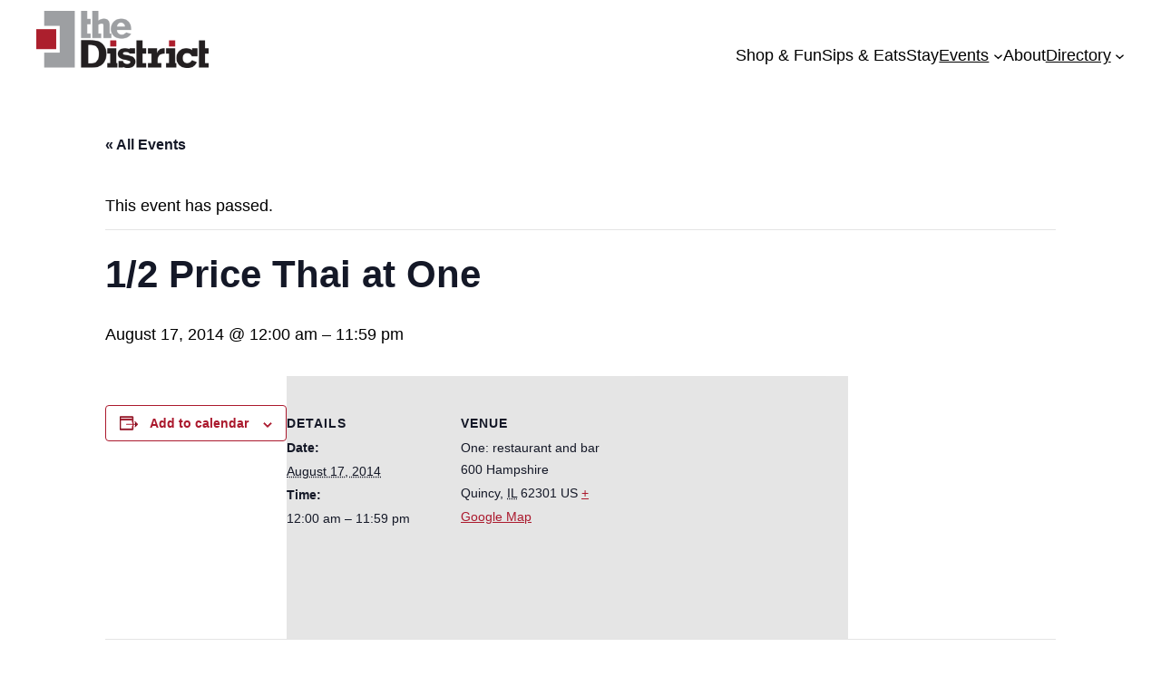

--- FILE ---
content_type: text/css
request_url: https://www.thedistrictquincy.com/wp-content/themes/dist-2023/style.css?ver=2023.12.20
body_size: 2103
content:
/*
Theme Name:   The District 2023
Author:       The Relish Jar
Author URI:   https://therelishjar.com
Template:     twentytwentythree
Version:      2023.12.20
*/



body {
    --wp--style--root--padding-top: 0;
    --wp--style--root--padding-bottom: 0;
    /* --global-transition: all .15s cubic-bezier(.07,.95,0,1); */
    --global-transition: all 0.1s ease-in;
}


/*
|--------------------------------------------------------------------------
| Backgrounds
|--------------------------------------------------------------------------
*/
body.home main {
    background: url(./assets/images/repeating-bg.png);
    background-size: 12%;
}

.disabled .tribe-block.tribe-block__archive-events {
    /* background: #f5f5f5; */
    background: url(./assets/images/repeating-bg.png);
    background-size: 12%;
}

/*
|--------------------------------------------------------------------------
| Typography
|--------------------------------------------------------------------------
*/
body:not(.wp-customizer):not(.wp-admin) :where(h2, h3, h4):not(.woocommerce-loop-product__title) {
    position: relative;
    display: inline-block;
    z-index: 1;
}


body:not(.wp-customizer):not(.wp-admin) :where(h2, h3, h4):not(.woocommerce-loop-product__title)::after {
    content: '';
    background: white;
    display: inline-block;
    position: absolute;
    left: calc(-1 * 0.75rem);
    right: calc(-1 * 0.75rem);
    top: 50%;
    bottom: 0;
    z-index: -1;
}


.has-primary-background-color h2::after,
.has-primary-background-color h3::after,
.has-primary-background-color h4::after {
    background: rgba(255,255,255,0.15) !important;
}
.has-tertiary-background-color h2::after,
.has-tertiary-background-color h3::after,
.has-tertiary-background-color h4::after {
    background: rgba(255,255,255,0.35) !important;
}
.has-contrast-background-color h2::after,
.has-contrast-background-color h3::after,
.has-contrast-background-color h4::after {
    background: rgba(255,255,255,0.15) !important;
}

/*
|--------------------------------------------------------------------------
| Buttons
|--------------------------------------------------------------------------
*/
.wp-block-button__link.has-tertiary-background-color {
    transition: var(--global-transition);
}

.wp-block-button__link.has-tertiary-background-color:hover {
    background-color: var(--wp--preset--color--secondary) !important;
}

/*
|--------------------------------------------------------------------------
| Helper Styles
|--------------------------------------------------------------------------
*/
.hidden {
    display: none;
}

.shadow {
    box-shadow: 0 0 40px rgba(0, 0, 0, 0.73);
}

.widescreen {
    aspect-ratio: 16/9;
}

.almost-square {
    aspect-ratio: 1.2;
}

.square {
    aspect-ratio: 1;
}

.featured.wp-block-cover {
    align-items: flex-end;
    overflow: visible;
/*  */
}
.featured.wp-block-cover .wp-block-cover__inner-container {
    margin-bottom: calc(-1 * var(--wp--preset--spacing--30));
}

/*
|--------------------------------------------------------------------------
| Header / Nav
|--------------------------------------------------------------------------
*/
@media (min-width: 600px) {
    .wp-block-navigation-item.wp-block-navigation-link a {
        /* this number comes from the header group vertical padding (0.75rem)  */
        border-bottom: 0.5rem solid transparent;
        margin-bottom: calc(0.75rem * -1);
        padding-bottom: 0.25rem;
        transition: var(--global-transition);
        text-decoration: none !important;
    }

    /* this is an awful hack to apply the active state to the directory link */
    .tax-directory_category.term-other .wp-block-navigation-item__content[href*="/directory/"],
    .post-type-archive-directory .wp-block-navigation-item__content[href*="/directory/"],
    .wp-block-navigation-item.wp-block-navigation-link.current-menu-item > a,
    .wp-block-navigation-item.wp-block-navigation-link > a:hover {
        border-bottom-color: var(--wp--preset--color--primary);
    }
}

/*
|--------------------------------------------------------------------------
| Footer
|--------------------------------------------------------------------------
*/
#newsletter-form fieldset {
    margin: 0;
    padding: 0;
    border: 0;

    /* display: flex; */
    /* gap: 1.5rem; */
    align-items: stretch;
}

#newsletter-form #emailAddr {
    flex: 1;
    padding: 0.75rem 1.2rem;
}

/*
|--------------------------------------------------------------------------
| Business Directory
|--------------------------------------------------------------------------
*/
.biz-dir-picker,
.biz-dir-search {
    /* font-size: clamp(2.032rem, 2.032rem + ((1vw - 0.2rem) * 2.896), 3.625rem); */
    background: white;
    border: 1px solid #eee;
    border-radius: 3px;
    appearance: none;

    padding: 0.5rem 1rem;/*2.5rem 0.5rem 1rem;*/
    /* padding-right: 3rem; */
    /* background-image: url('data:image/svg+xml,<svg xmlns="http://www.w3.org/2000/svg" height="1em" viewBox="0 0 512 512"><path d="M233.4 406.6c12.5 12.5 32.8 12.5 45.3 0l192-192c12.5-12.5 12.5-32.8 0-45.3s-32.8-12.5-45.3 0L256 338.7 86.6 169.4c-12.5-12.5-32.8-12.5-45.3 0s-12.5 32.8 0 45.3l192 192z"/></svg>'); */
    /* background-size: 2rem; */
    /* background-repeat: no-repeat; */
    /* background-position: calc(100% - 0.5rem) center; */
}

.biz-dir-picker {
    padding-right: 2.5rem;
    /* padding-right: 3rem; */
    background-image: url('data:image/svg+xml,<svg xmlns="http://www.w3.org/2000/svg" height="1em" viewBox="0 0 512 512"><path d="M233.4 406.6c12.5 12.5 32.8 12.5 45.3 0l192-192c12.5-12.5 12.5-32.8 0-45.3s-32.8-12.5-45.3 0L256 338.7 86.6 169.4c-12.5-12.5-32.8-12.5-45.3 0s-12.5 32.8 0 45.3l192 192z"/></svg>');
    /* background-size: 2rem; */
    background-repeat: no-repeat;
    background-position: calc(100% - 0.5rem) center;
}

.biz-dir-picker optgroup,
.biz-dir-picker option {
    font-size: 1.1rem;
}
/*
.biz-dir-picker-container + h1,
.biz-dir-picker-container + .wp-block-query-title {
    display: none;
}
*/

.wp-block-post.directory .wp-block-post-title > a {
    border-left: .5rem solid var(--wp--preset--color--primary);
    padding-left: 1rem;
}

.archive-title-columns > .wp-block-column:first-child {
    flex: 1 1 auto !important;
    width: auto !important;
}

.biz-search-column {
    flex: 0 1 auto !important;
    width: auto !important;
}

/*
|--------------------------------------------
| Single
|--------------------------------------------
*/
.single-directory table {
    width: 100%;
    border: 1px solid #eee;
    border-left: .5rem solid var(--wp--preset--color--primary);
    border-collapse: collapse;
}
.single-directory th[scope="row"] {
    text-align: left;
}

.single-directory td,
.single-directory th {
    padding: 8px 8px;
}

.single-directory tr {
    background-color: #fff;
}

.single-directory tr:nth-of-type(even) {
    background-color: #eee;
}

.single-directory tr.active {
    /* background-color: rgb(231, 254, 232) !important; */
}

/*
|--------------------------------------------------------------------------
| Events
|--------------------------------------------------------------------------
*/
.wp-block-group ~ .tribe-block.tribe-block__archive-events .tribe-events-l-container {
    padding-top: 0;
    padding-bottom: 0;
}

.tribe-events-schedule__date,
.tribe-events-schedule__all-day, .tribe-events-schedule__separator, .tribe-events-schedule__timezone,
.tribe-events-schedule__time {
    font-size: 2rem;
}

/* reset */
.single-tribe_events .tribe-events-event-meta.primary {
    background-color: #e5e5e5;
}

/*
|--------------------------------------------------------------------------
| Forms
|--------------------------------------------------------------------------
*/
.gfield--type-section {
    border: 0 !important;
    padding: 0 !important;
    margin-bottom: calc(-1 * var(--gform-theme-form-col-gap)) !important;
}
.gsection_title {
    /* color: var(--wp--preset--color--primary); */
    margin: 0;
}

/*
|--------------------------------------------------------------------------
| Shop
|--------------------------------------------------------------------------
*/
/*
.woocommerce-page header.wp-block-template-part {
    border-bottom: .5rem solid var(--wp--preset--color--tertiary);
}
*/

/*
<div class="wp-block-group alignfull has-tertiary-background-color has-background has-global-padding is-layout-constrained wp-block-group-is-layout-constrained" style="padding-top:var(--wp--preset--spacing--40);padding-right:var(--wp--preset--spacing--40);padding-bottom:var(--wp--preset--spacing--40);padding-left:var(--wp--preset--spacing--40)">
<div class="wp-block-group alignwide is-nowrap is-layout-flex wp-container-6 wp-block-group-is-layout-flex"><h1 style="margin-bottom:0;" class="alignwide wp-block-query-title"><span>See &amp; Shop</span></h1>


<div class="wp-block-group alignwide biz-dir-picker-container has-global-padding is-layout-constrained wp-block-group-is-layout-constrained"><select class="biz-dir-picker" onchange="if (this.value) window.location.href=this.value">
        <option value="/directory/">Category</option>
        <option value="/directory_category/eat-drink/">Eat &amp; Drink</option>
        <option value="/directory_category/see-shop/">See &amp; Shop</option>
        <option value="/directory_category/stay/">Stay</option>
        <option value="/directory_category/other/">Other</option>
    </select>
</div>
</div>
</div>*/

/*
|--------------------------------------------------------------------------
| About
|--------------------------------------------------------------------------
*/
.staff-image {
    grid-template-columns: min(25%, 150px) auto !important;
}
